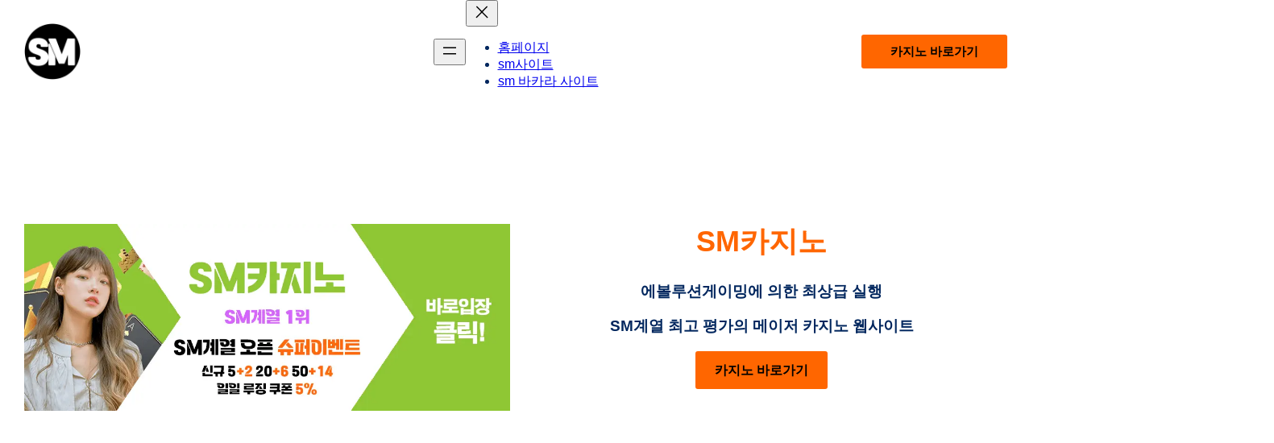

--- FILE ---
content_type: text/html; charset=UTF-8
request_url: https://u8send.com/
body_size: 18357
content:
<!DOCTYPE html>
<html lang="ko-KR"><head><meta http-equiv="Content-Type" content="text/html; charset=UTF-8">
	<meta name="viewport" content="width=device-width, initial-scale=1">
<title>sm사이트 | 바카라사이트 | 카지노사이트</title>
<meta name="keywords" content="sm사이트, sm 바카라 사이트">
<meta name="description" content="sm사이트 | 바카라사이트 | 카지노사이트. 다양한 혜택과 이벤트로 가득한 업계 최고의 자금력을 기반으로 고객분들께 신속한 입금 및 환전을 보장합니다..">
<meta name="robots" content="index, follow" /> 
<meta name="generator" content="EditPlus" /> 
<meta name="renderer" content="webkit" />
<link rel="canonical" href="https://u8send.com/"/>
<meta http-equiv="X-UA-Compatible" content="IE=10,chrome=1" />
<meta http-equiv="X-UA-Compatible" content="IE=edge" />
<script>
window._wpemojiSettings = {"baseUrl":"https:\/\/s.w.org\/images\/core\/emoji\/14.0.0\/72x72\/","ext":".png","svgUrl":"https:\/\/s.w.org\/images\/core\/emoji\/14.0.0\/svg\/","svgExt":".svg","source":{"concatemoji":"https:\/\/choregiens.com\/wp-includes\/js\/wp-emoji-release.min.js?ver=6.4.3"}};
/*! This file is auto-generated */
!function(i,n){var o,s,e;function c(e){try{var t={supportTests:e,timestamp:(new Date).valueOf()};sessionStorage.setItem(o,JSON.stringify(t))}catch(e){}}function p(e,t,n){e.clearRect(0,0,e.canvas.width,e.canvas.height),e.fillText(t,0,0);var t=new Uint32Array(e.getImageData(0,0,e.canvas.width,e.canvas.height).data),r=(e.clearRect(0,0,e.canvas.width,e.canvas.height),e.fillText(n,0,0),new Uint32Array(e.getImageData(0,0,e.canvas.width,e.canvas.height).data));return t.every(function(e,t){return e===r[t]})}function u(e,t,n){switch(t){case"flag":return n(e,"\ud83c\udff3\ufe0f\u200d\u26a7\ufe0f","\ud83c\udff3\ufe0f\u200b\u26a7\ufe0f")?!1:!n(e,"\ud83c\uddfa\ud83c\uddf3","\ud83c\uddfa\u200b\ud83c\uddf3")&&!n(e,"\ud83c\udff4\udb40\udc67\udb40\udc62\udb40\udc65\udb40\udc6e\udb40\udc67\udb40\udc7f","\ud83c\udff4\u200b\udb40\udc67\u200b\udb40\udc62\u200b\udb40\udc65\u200b\udb40\udc6e\u200b\udb40\udc67\u200b\udb40\udc7f");case"emoji":return!n(e,"\ud83e\udef1\ud83c\udffb\u200d\ud83e\udef2\ud83c\udfff","\ud83e\udef1\ud83c\udffb\u200b\ud83e\udef2\ud83c\udfff")}return!1}function f(e,t,n){var r="undefined"!=typeof WorkerGlobalScope&&self instanceof WorkerGlobalScope?new OffscreenCanvas(300,150):i.createElement("canvas"),a=r.getContext("2d",{willReadFrequently:!0}),o=(a.textBaseline="top",a.font="600 32px Arial",{});return e.forEach(function(e){o[e]=t(a,e,n)}),o}function t(e){var t=i.createElement("script");t.src=e,t.defer=!0,i.head.appendChild(t)}"undefined"!=typeof Promise&&(o="wpEmojiSettingsSupports",s=["flag","emoji"],n.supports={everything:!0,everythingExceptFlag:!0},e=new Promise(function(e){i.addEventListener("DOMContentLoaded",e,{once:!0})}),new Promise(function(t){var n=function(){try{var e=JSON.parse(sessionStorage.getItem(o));if("object"==typeof e&&"number"==typeof e.timestamp&&(new Date).valueOf()<e.timestamp+604800&&"object"==typeof e.supportTests)return e.supportTests}catch(e){}return null}();if(!n){if("undefined"!=typeof Worker&&"undefined"!=typeof OffscreenCanvas&&"undefined"!=typeof URL&&URL.createObjectURL&&"undefined"!=typeof Blob)try{var e="postMessage("+f.toString()+"("+[JSON.stringify(s),u.toString(),p.toString()].join(",")+"));",r=new Blob([e],{type:"text/javascript"}),a=new Worker(URL.createObjectURL(r),{name:"wpTestEmojiSupports"});return void(a.onmessage=function(e){c(n=e.data),a.terminate(),t(n)})}catch(e){}c(n=f(s,u,p))}t(n)}).then(function(e){for(var t in e)n.supports[t]=e[t],n.supports.everything=n.supports.everything&&n.supports[t],"flag"!==t&&(n.supports.everythingExceptFlag=n.supports.everythingExceptFlag&&n.supports[t]);n.supports.everythingExceptFlag=n.supports.everythingExceptFlag&&!n.supports.flag,n.DOMReady=!1,n.readyCallback=function(){n.DOMReady=!0}}).then(function(){return e}).then(function(){var e;n.supports.everything||(n.readyCallback(),(e=n.source||{}).concatemoji?t(e.concatemoji):e.wpemoji&&e.twemoji&&(t(e.twemoji),t(e.wpemoji)))}))}((window,document),window._wpemojiSettings);
</script>
<style id="wp-block-site-logo-inline-css">
.wp-block-site-logo{box-sizing:border-box;line-height:0}.wp-block-site-logo a{display:inline-block;line-height:0}.wp-block-site-logo.is-default-size img{height:auto;width:120px}.wp-block-site-logo img{height:auto;max-width:100%}.wp-block-site-logo a,.wp-block-site-logo img{border-radius:inherit}.wp-block-site-logo.aligncenter{margin-left:auto;margin-right:auto;text-align:center}.wp-block-site-logo.is-style-rounded{border-radius:9999px}
</style>
<style id="wp-block-group-inline-css">
.wp-block-group{box-sizing:border-box}
</style>
<style id="wp-block-group-theme-inline-css">
:where(.wp-block-group.has-background){padding:1.25em 2.375em}
</style>
<style id="wp-block-navigation-link-inline-css">
.wp-block-navigation .wp-block-navigation-item__label{overflow-wrap:break-word}.wp-block-navigation .wp-block-navigation-item__description{display:none}
</style>
<link rel="stylesheet" id="wp-block-navigation-css" href="/css/style.min.css" media="all">
<style id="wp-block-navigation-inline-css">
.wp-block-navigation{color: var(--wp--preset--color--vision-base);}
.wp-block-navigation a:where(:not(.wp-element-button)){color: var(--wp--preset--color--vision-base);font-weight: 600;text-decoration: none;}
.wp-block-navigation a:where(:not(.wp-element-button)):hover{color: var(--wp--preset--color--vision-hover);text-decoration: none;}
.wp-block-navigation a:where(:not(.wp-element-button)):focus{color: var(--wp--preset--color--vision-hover);text-decoration: none;}
.wp-block-navigation a:where(:not(.wp-element-button)):active{color: var(--wp--preset--color--vision-hover);text-decoration: none;}
</style>
<style id="wp-block-button-inline-css">
.wp-block-button__link{box-sizing:border-box;cursor:pointer;display:inline-block;text-align:center;word-break:break-word}.wp-block-button__link.aligncenter{text-align:center}.wp-block-button__link.alignright{text-align:right}:where(.wp-block-button__link){border-radius:9999px;box-shadow:none;padding:calc(.667em + 2px) calc(1.333em + 2px);text-decoration:none}.wp-block-button[style*=text-decoration] .wp-block-button__link{text-decoration:inherit}.wp-block-buttons>.wp-block-button.has-custom-width{max-width:none}.wp-block-buttons>.wp-block-button.has-custom-width .wp-block-button__link{width:100%}.wp-block-buttons>.wp-block-button.has-custom-font-size .wp-block-button__link{font-size:inherit}.wp-block-buttons>.wp-block-button.wp-block-button__width-25{width:calc(25% - var(--wp--style--block-gap, .5em)*.75)}.wp-block-buttons>.wp-block-button.wp-block-button__width-50{width:calc(50% - var(--wp--style--block-gap, .5em)*.5)}.wp-block-buttons>.wp-block-button.wp-block-button__width-75{width:calc(75% - var(--wp--style--block-gap, .5em)*.25)}.wp-block-buttons>.wp-block-button.wp-block-button__width-100{flex-basis:100%;width:100%}.wp-block-buttons.is-vertical>.wp-block-button.wp-block-button__width-25{width:25%}.wp-block-buttons.is-vertical>.wp-block-button.wp-block-button__width-50{width:50%}.wp-block-buttons.is-vertical>.wp-block-button.wp-block-button__width-75{width:75%}.wp-block-button.is-style-squared,.wp-block-button__link.wp-block-button.is-style-squared{border-radius:0}.wp-block-button.no-border-radius,.wp-block-button__link.no-border-radius{border-radius:0!important}.wp-block-button .wp-block-button__link.is-style-outline,.wp-block-button.is-style-outline>.wp-block-button__link{border:2px solid;padding:.667em 1.333em}.wp-block-button .wp-block-button__link.is-style-outline:not(.has-text-color),.wp-block-button.is-style-outline>.wp-block-button__link:not(.has-text-color){color:currentColor}.wp-block-button .wp-block-button__link.is-style-outline:not(.has-background),.wp-block-button.is-style-outline>.wp-block-button__link:not(.has-background){background-color:transparent;background-image:none}.wp-block-button .wp-block-button__link:where(.has-border-color){border-width:initial}.wp-block-button .wp-block-button__link:where([style*=border-top-color]){border-top-width:medium}.wp-block-button .wp-block-button__link:where([style*=border-right-color]){border-right-width:medium}.wp-block-button .wp-block-button__link:where([style*=border-bottom-color]){border-bottom-width:medium}.wp-block-button .wp-block-button__link:where([style*=border-left-color]){border-left-width:medium}.wp-block-button .wp-block-button__link:where([style*=border-style]){border-width:initial}.wp-block-button .wp-block-button__link:where([style*=border-top-style]){border-top-width:medium}.wp-block-button .wp-block-button__link:where([style*=border-right-style]){border-right-width:medium}.wp-block-button .wp-block-button__link:where([style*=border-bottom-style]){border-bottom-width:medium}.wp-block-button .wp-block-button__link:where([style*=border-left-style]){border-left-width:medium}
</style>
<style id="wp-block-buttons-inline-css">
.wp-block-buttons.is-vertical{flex-direction:column}.wp-block-buttons.is-vertical>.wp-block-button:last-child{margin-bottom:0}.wp-block-buttons>.wp-block-button{display:inline-block;margin:0}.wp-block-buttons.is-content-justification-left{justify-content:flex-start}.wp-block-buttons.is-content-justification-left.is-vertical{align-items:flex-start}.wp-block-buttons.is-content-justification-center{justify-content:center}.wp-block-buttons.is-content-justification-center.is-vertical{align-items:center}.wp-block-buttons.is-content-justification-right{justify-content:flex-end}.wp-block-buttons.is-content-justification-right.is-vertical{align-items:flex-end}.wp-block-buttons.is-content-justification-space-between{justify-content:space-between}.wp-block-buttons.aligncenter{text-align:center}.wp-block-buttons:not(.is-content-justification-space-between,.is-content-justification-right,.is-content-justification-left,.is-content-justification-center) .wp-block-button.aligncenter{margin-left:auto;margin-right:auto;width:100%}.wp-block-buttons[style*=text-decoration] .wp-block-button,.wp-block-buttons[style*=text-decoration] .wp-block-button__link{text-decoration:inherit}.wp-block-buttons.has-custom-font-size .wp-block-button__link{font-size:inherit}.wp-block-button.aligncenter{text-align:center}
</style>
<style id="wp-block-columns-inline-css">
.wp-block-columns{align-items:normal!important;box-sizing:border-box;display:flex;flex-wrap:wrap!important}@media (min-width:782px){.wp-block-columns{flex-wrap:nowrap!important}}.wp-block-columns.are-vertically-aligned-top{align-items:flex-start}.wp-block-columns.are-vertically-aligned-center{align-items:center}.wp-block-columns.are-vertically-aligned-bottom{align-items:flex-end}@media (max-width:781px){.wp-block-columns:not(.is-not-stacked-on-mobile)>.wp-block-column{flex-basis:100%!important}}@media (min-width:782px){.wp-block-columns:not(.is-not-stacked-on-mobile)>.wp-block-column{flex-basis:0;flex-grow:1}.wp-block-columns:not(.is-not-stacked-on-mobile)>.wp-block-column[style*=flex-basis]{flex-grow:0}}.wp-block-columns.is-not-stacked-on-mobile{flex-wrap:nowrap!important}.wp-block-columns.is-not-stacked-on-mobile>.wp-block-column{flex-basis:0;flex-grow:1}.wp-block-columns.is-not-stacked-on-mobile>.wp-block-column[style*=flex-basis]{flex-grow:0}:where(.wp-block-columns){margin-bottom:1.75em}:where(.wp-block-columns.has-background){padding:1.25em 2.375em}.wp-block-column{flex-grow:1;min-width:0;overflow-wrap:break-word;word-break:break-word}.wp-block-column.is-vertically-aligned-top{align-self:flex-start}.wp-block-column.is-vertically-aligned-center{align-self:center}.wp-block-column.is-vertically-aligned-bottom{align-self:flex-end}.wp-block-column.is-vertically-aligned-stretch{align-self:stretch}.wp-block-column.is-vertically-aligned-bottom,.wp-block-column.is-vertically-aligned-center,.wp-block-column.is-vertically-aligned-top{width:100%}
</style>
<style id="wp-block-spacer-inline-css">
.wp-block-spacer{clear:both}
</style>
<style id="wp-block-template-part-theme-inline-css">
.wp-block-template-part.has-background{margin-bottom:0;margin-top:0;padding:1.25em 2.375em}
</style>
<style id="wp-block-image-inline-css">
.wp-block-image img{box-sizing:border-box;height:auto;max-width:100%;vertical-align:bottom}.wp-block-image[style*=border-radius] img,.wp-block-image[style*=border-radius]>a{border-radius:inherit}.wp-block-image.has-custom-border img{box-sizing:border-box}.wp-block-image.aligncenter{text-align:center}.wp-block-image.alignfull img,.wp-block-image.alignwide img{height:auto;width:100%}.wp-block-image .aligncenter,.wp-block-image .alignleft,.wp-block-image .alignright,.wp-block-image.aligncenter,.wp-block-image.alignleft,.wp-block-image.alignright{display:table}.wp-block-image .aligncenter>figcaption,.wp-block-image .alignleft>figcaption,.wp-block-image .alignright>figcaption,.wp-block-image.aligncenter>figcaption,.wp-block-image.alignleft>figcaption,.wp-block-image.alignright>figcaption{caption-side:bottom;display:table-caption}.wp-block-image .alignleft{float:left;margin:.5em 1em .5em 0}.wp-block-image .alignright{float:right;margin:.5em 0 .5em 1em}.wp-block-image .aligncenter{margin-left:auto;margin-right:auto}.wp-block-image figcaption{margin-bottom:1em;margin-top:.5em}.wp-block-image .is-style-rounded img,.wp-block-image.is-style-circle-mask img,.wp-block-image.is-style-rounded img{border-radius:9999px}@supports ((-webkit-mask-image:none) or (mask-image:none)) or (-webkit-mask-image:none){.wp-block-image.is-style-circle-mask img{border-radius:0;-webkit-mask-image:url('data:image/svg+xml;utf8,<svg viewBox="0 0 100 100" xmlns="http://www.w3.org/2000/svg"><circle cx="50" cy="50" r="50"/></svg>');mask-image:url('data:image/svg+xml;utf8,<svg viewBox="0 0 100 100" xmlns="http://www.w3.org/2000/svg"><circle cx="50" cy="50" r="50"/></svg>');mask-mode:alpha;-webkit-mask-position:center;mask-position:center;-webkit-mask-repeat:no-repeat;mask-repeat:no-repeat;-webkit-mask-size:contain;mask-size:contain}}.wp-block-image :where(.has-border-color){border-style:solid}.wp-block-image :where([style*=border-top-color]){border-top-style:solid}.wp-block-image :where([style*=border-right-color]){border-right-style:solid}.wp-block-image :where([style*=border-bottom-color]){border-bottom-style:solid}.wp-block-image :where([style*=border-left-color]){border-left-style:solid}.wp-block-image :where([style*=border-width]){border-style:solid}.wp-block-image :where([style*=border-top-width]){border-top-style:solid}.wp-block-image :where([style*=border-right-width]){border-right-style:solid}.wp-block-image :where([style*=border-bottom-width]){border-bottom-style:solid}.wp-block-image :where([style*=border-left-width]){border-left-style:solid}.wp-block-image figure{margin:0}.wp-lightbox-container{display:flex;flex-direction:column;position:relative}.wp-lightbox-container img{cursor:zoom-in}.wp-lightbox-container img:hover+button{opacity:1}.wp-lightbox-container button{align-items:center;-webkit-backdrop-filter:blur(16px) saturate(180%);backdrop-filter:blur(16px) saturate(180%);background-color:rgba(90,90,90,.25);border:none;border-radius:4px;cursor:zoom-in;display:flex;height:20px;justify-content:center;opacity:0;padding:0;position:absolute;right:16px;text-align:center;top:16px;transition:opacity .2s ease;width:20px;z-index:100}.wp-lightbox-container button:focus-visible{outline:3px auto rgba(90,90,90,.25);outline:3px auto -webkit-focus-ring-color;outline-offset:3px}.wp-lightbox-container button:hover{cursor:pointer;opacity:1}.wp-lightbox-container button:focus{opacity:1}.wp-lightbox-container button:focus,.wp-lightbox-container button:hover,.wp-lightbox-container button:not(:hover):not(:active):not(.has-background){background-color:rgba(90,90,90,.25);border:none}.wp-lightbox-overlay{box-sizing:border-box;cursor:zoom-out;height:100vh;left:0;overflow:hidden;position:fixed;top:0;visibility:hidden;width:100vw;z-index:100000}.wp-lightbox-overlay .close-button{align-items:center;cursor:pointer;display:flex;justify-content:center;min-height:40px;min-width:40px;padding:0;position:absolute;right:calc(env(safe-area-inset-right) + 16px);top:calc(env(safe-area-inset-top) + 16px);z-index:5000000}.wp-lightbox-overlay .close-button:focus,.wp-lightbox-overlay .close-button:hover,.wp-lightbox-overlay .close-button:not(:hover):not(:active):not(.has-background){background:none;border:none}.wp-lightbox-overlay .lightbox-image-container{height:var(--wp--lightbox-container-height);left:50%;overflow:hidden;position:absolute;top:50%;transform:translate(-50%,-50%);transform-origin:top left;width:var(--wp--lightbox-container-width);z-index:9999999999}.wp-lightbox-overlay .wp-block-image{align-items:center;box-sizing:border-box;display:flex;height:100%;justify-content:center;margin:0;position:relative;transform-origin:0 0;width:100%;z-index:3000000}.wp-lightbox-overlay .wp-block-image img{height:var(--wp--lightbox-image-height);min-height:var(--wp--lightbox-image-height);min-width:var(--wp--lightbox-image-width);width:var(--wp--lightbox-image-width)}.wp-lightbox-overlay .wp-block-image figcaption{display:none}.wp-lightbox-overlay button{background:none;border:none}.wp-lightbox-overlay .scrim{background-color:#fff;height:100%;opacity:.9;position:absolute;width:100%;z-index:2000000}.wp-lightbox-overlay.active{animation:turn-on-visibility .25s both;visibility:visible}.wp-lightbox-overlay.active img{animation:turn-on-visibility .35s both}.wp-lightbox-overlay.hideanimationenabled:not(.active){animation:turn-off-visibility .35s both}.wp-lightbox-overlay.hideanimationenabled:not(.active) img{animation:turn-off-visibility .25s both}@media (prefers-reduced-motion:no-preference){.wp-lightbox-overlay.zoom.active{animation:none;opacity:1;visibility:visible}.wp-lightbox-overlay.zoom.active .lightbox-image-container{animation:lightbox-zoom-in .4s}.wp-lightbox-overlay.zoom.active .lightbox-image-container img{animation:none}.wp-lightbox-overlay.zoom.active .scrim{animation:turn-on-visibility .4s forwards}.wp-lightbox-overlay.zoom.hideanimationenabled:not(.active){animation:none}.wp-lightbox-overlay.zoom.hideanimationenabled:not(.active) .lightbox-image-container{animation:lightbox-zoom-out .4s}.wp-lightbox-overlay.zoom.hideanimationenabled:not(.active) .lightbox-image-container img{animation:none}.wp-lightbox-overlay.zoom.hideanimationenabled:not(.active) .scrim{animation:turn-off-visibility .4s forwards}}@keyframes turn-on-visibility{0%{opacity:0}to{opacity:1}}@keyframes turn-off-visibility{0%{opacity:1;visibility:visible}99%{opacity:0;visibility:visible}to{opacity:0;visibility:hidden}}@keyframes lightbox-zoom-in{0%{transform:translate(calc(-50vw + var(--wp--lightbox-initial-left-position)),calc(-50vh + var(--wp--lightbox-initial-top-position))) scale(var(--wp--lightbox-scale))}to{transform:translate(-50%,-50%) scale(1)}}@keyframes lightbox-zoom-out{0%{transform:translate(-50%,-50%) scale(1);visibility:visible}99%{visibility:visible}to{transform:translate(calc(-50vw + var(--wp--lightbox-initial-left-position)),calc(-50vh + var(--wp--lightbox-initial-top-position))) scale(var(--wp--lightbox-scale));visibility:hidden}}
</style>
<style id="wp-block-image-theme-inline-css">
.wp-block-image figcaption{color:#555;font-size:13px;text-align:center}.is-dark-theme .wp-block-image figcaption{color:hsla(0,0%,100%,.65)}.wp-block-image{margin:0 0 1em}
</style>
<style id="wp-block-heading-inline-css">
h1.has-background,h2.has-background,h3.has-background,h4.has-background,h5.has-background,h6.has-background{padding:1.25em 2.375em}h1.has-text-align-left[style*=writing-mode]:where([style*=vertical-lr]),h1.has-text-align-right[style*=writing-mode]:where([style*=vertical-rl]),h2.has-text-align-left[style*=writing-mode]:where([style*=vertical-lr]),h2.has-text-align-right[style*=writing-mode]:where([style*=vertical-rl]),h3.has-text-align-left[style*=writing-mode]:where([style*=vertical-lr]),h3.has-text-align-right[style*=writing-mode]:where([style*=vertical-rl]),h4.has-text-align-left[style*=writing-mode]:where([style*=vertical-lr]),h4.has-text-align-right[style*=writing-mode]:where([style*=vertical-rl]),h5.has-text-align-left[style*=writing-mode]:where([style*=vertical-lr]),h5.has-text-align-right[style*=writing-mode]:where([style*=vertical-rl]),h6.has-text-align-left[style*=writing-mode]:where([style*=vertical-lr]),h6.has-text-align-right[style*=writing-mode]:where([style*=vertical-rl]){rotate:180deg}
</style>
<style id="wp-block-paragraph-inline-css">
.is-small-text{font-size:.875em}.is-regular-text{font-size:1em}.is-large-text{font-size:2.25em}.is-larger-text{font-size:3em}.has-drop-cap:not(:focus):first-letter{float:left;font-size:8.4em;font-style:normal;font-weight:100;line-height:.68;margin:.05em .1em 0 0;text-transform:uppercase}body.rtl .has-drop-cap:not(:focus):first-letter{float:none;margin-left:.1em}p.has-drop-cap.has-background{overflow:hidden}p.has-background{padding:1.25em 2.375em}:where(p.has-text-color:not(.has-link-color)) a{color:inherit}p.has-text-align-left[style*="writing-mode:vertical-lr"],p.has-text-align-right[style*="writing-mode:vertical-rl"]{rotate:180deg}
p{font-size: var(--wp--preset--font-size--normal);}
</style>
<link rel="stylesheet" id="wp-block-cover-css" href="/css/style.min(1).css" media="all">
<style id="wp-block-details-inline-css">
.wp-block-details{box-sizing:border-box;overflow:hidden}.wp-block-details summary{cursor:pointer}
</style>
<style id="wp-block-site-title-inline-css">
.wp-block-site-title a{color:inherit}
</style>
<style id="wp-emoji-styles-inline-css">

	img.wp-smiley, img.emoji {
		display: inline !important;
		border: none !important;
		box-shadow: none !important;
		height: 1em !important;
		width: 1em !important;
		margin: 0 0.07em !important;
		vertical-align: -0.1em !important;
		background: none !important;
		padding: 0 !important;
	}
</style>
<style id="wp-block-library-inline-css">
:root{--wp-admin-theme-color:#007cba;--wp-admin-theme-color--rgb:0,124,186;--wp-admin-theme-color-darker-10:#006ba1;--wp-admin-theme-color-darker-10--rgb:0,107,161;--wp-admin-theme-color-darker-20:#005a87;--wp-admin-theme-color-darker-20--rgb:0,90,135;--wp-admin-border-width-focus:2px;--wp-block-synced-color:#7a00df;--wp-block-synced-color--rgb:122,0,223}@media (min-resolution:192dpi){:root{--wp-admin-border-width-focus:1.5px}}.wp-element-button{cursor:pointer}:root{--wp--preset--font-size--normal:16px;--wp--preset--font-size--huge:42px}:root .has-very-light-gray-background-color{background-color:#eee}:root .has-very-dark-gray-background-color{background-color:#313131}:root .has-very-light-gray-color{color:#eee}:root .has-very-dark-gray-color{color:#313131}:root .has-vivid-green-cyan-to-vivid-cyan-blue-gradient-background{background:linear-gradient(135deg,#00d084,#0693e3)}:root .has-purple-crush-gradient-background{background:linear-gradient(135deg,#34e2e4,#4721fb 50%,#ab1dfe)}:root .has-hazy-dawn-gradient-background{background:linear-gradient(135deg,#faaca8,#dad0ec)}:root .has-subdued-olive-gradient-background{background:linear-gradient(135deg,#fafae1,#67a671)}:root .has-atomic-cream-gradient-background{background:linear-gradient(135deg,#fdd79a,#004a59)}:root .has-nightshade-gradient-background{background:linear-gradient(135deg,#330968,#31cdcf)}:root .has-midnight-gradient-background{background:linear-gradient(135deg,#020381,#2874fc)}.has-regular-font-size{font-size:1em}.has-larger-font-size{font-size:2.625em}.has-normal-font-size{font-size:var(--wp--preset--font-size--normal)}.has-huge-font-size{font-size:var(--wp--preset--font-size--huge)}.has-text-align-center{text-align:center}.has-text-align-left{text-align:left}.has-text-align-right{text-align:right}#end-resizable-editor-section{display:none}.aligncenter{clear:both}.items-justified-left{justify-content:flex-start}.items-justified-center{justify-content:center}.items-justified-right{justify-content:flex-end}.items-justified-space-between{justify-content:space-between}.screen-reader-text{clip:rect(1px,1px,1px,1px);word-wrap:normal!important;border:0;-webkit-clip-path:inset(50%);clip-path:inset(50%);height:1px;margin:-1px;overflow:hidden;padding:0;position:absolute;width:1px}.screen-reader-text:focus{clip:auto!important;background-color:#ddd;-webkit-clip-path:none;clip-path:none;color:#444;display:block;font-size:1em;height:auto;left:5px;line-height:normal;padding:15px 23px 14px;text-decoration:none;top:5px;width:auto;z-index:100000}html :where(.has-border-color){border-style:solid}html :where([style*=border-top-color]){border-top-style:solid}html :where([style*=border-right-color]){border-right-style:solid}html :where([style*=border-bottom-color]){border-bottom-style:solid}html :where([style*=border-left-color]){border-left-style:solid}html :where([style*=border-width]){border-style:solid}html :where([style*=border-top-width]){border-top-style:solid}html :where([style*=border-right-width]){border-right-style:solid}html :where([style*=border-bottom-width]){border-bottom-style:solid}html :where([style*=border-left-width]){border-left-style:solid}html :where(img[class*=wp-image-]){height:auto;max-width:100%}:where(figure){margin:0 0 1em}html :where(.is-position-sticky){--wp-admin--admin-bar--position-offset:var(--wp-admin--admin-bar--height,0px)}@media screen and (max-width:600px){html :where(.is-position-sticky){--wp-admin--admin-bar--position-offset:0px}}
</style>
<link rel="stylesheet" id="font-awesome-css" href="/css/all.css" media="all">
<style id="global-styles-inline-css">
body{--wp--preset--color--black: #000000;--wp--preset--color--cyan-bluish-gray: #abb8c3;--wp--preset--color--white: #ffffff;--wp--preset--color--pale-pink: #f78da7;--wp--preset--color--vivid-red: #cf2e2e;--wp--preset--color--luminous-vivid-orange: #ff6900;--wp--preset--color--luminous-vivid-amber: #fcb900;--wp--preset--color--light-green-cyan: #7bdcb5;--wp--preset--color--vivid-green-cyan: #00d084;--wp--preset--color--pale-cyan-blue: #8ed1fc;--wp--preset--color--vivid-cyan-blue: #0693e3;--wp--preset--color--vivid-purple: #9b51e0;--wp--preset--color--vision-base: #00265E;--wp--preset--color--vision-hover: #FF6600;--wp--preset--gradient--vivid-cyan-blue-to-vivid-purple: linear-gradient(135deg,rgba(6,147,227,1) 0%,rgb(155,81,224) 100%);--wp--preset--gradient--light-green-cyan-to-vivid-green-cyan: linear-gradient(135deg,rgb(122,220,180) 0%,rgb(0,208,130) 100%);--wp--preset--gradient--luminous-vivid-amber-to-luminous-vivid-orange: linear-gradient(135deg,rgba(252,185,0,1) 0%,rgba(255,105,0,1) 100%);--wp--preset--gradient--luminous-vivid-orange-to-vivid-red: linear-gradient(135deg,rgba(255,105,0,1) 0%,rgb(207,46,46) 100%);--wp--preset--gradient--very-light-gray-to-cyan-bluish-gray: linear-gradient(135deg,rgb(238,238,238) 0%,rgb(169,184,195) 100%);--wp--preset--gradient--cool-to-warm-spectrum: linear-gradient(135deg,rgb(74,234,220) 0%,rgb(151,120,209) 20%,rgb(207,42,186) 40%,rgb(238,44,130) 60%,rgb(251,105,98) 80%,rgb(254,248,76) 100%);--wp--preset--gradient--blush-light-purple: linear-gradient(135deg,rgb(255,206,236) 0%,rgb(152,150,240) 100%);--wp--preset--gradient--blush-bordeaux: linear-gradient(135deg,rgb(254,205,165) 0%,rgb(254,45,45) 50%,rgb(107,0,62) 100%);--wp--preset--gradient--luminous-dusk: linear-gradient(135deg,rgb(255,203,112) 0%,rgb(199,81,192) 50%,rgb(65,88,208) 100%);--wp--preset--gradient--pale-ocean: linear-gradient(135deg,rgb(255,245,203) 0%,rgb(182,227,212) 50%,rgb(51,167,181) 100%);--wp--preset--gradient--electric-grass: linear-gradient(135deg,rgb(202,248,128) 0%,rgb(113,206,126) 100%);--wp--preset--gradient--midnight: linear-gradient(135deg,rgb(2,3,129) 0%,rgb(40,116,252) 100%);--wp--preset--font-size--small: 13px;--wp--preset--font-size--medium: clamp(16.834px, 1.052rem + ((1vw - 3.2px) * 0.716), 26px);--wp--preset--font-size--large: clamp(22.544px, 1.409rem + ((1vw - 3.2px) * 1.129), 37px);--wp--preset--font-size--x-large: clamp(35.641px, 2.228rem + ((1vw - 3.2px) * 2.294), 65px);--wp--preset--font-size--very-small: clamp(14px, 0.875rem + ((1vw - 3.2px) * 0.156), 16px);--wp--preset--font-size--normal: clamp(14px, 0.875rem + ((1vw - 3.2px) * 0.234), 17px);--wp--preset--font-size--semi-medium: clamp(14.642px, 0.915rem + ((1vw - 3.2px) * 0.575), 22px);--wp--preset--font-family--system: -apple-system,BlinkMacSystemFont,"Segoe UI",Roboto,Oxygen-Sans,Ubuntu,Cantarell,"Helvetica Neue",sans-serif;--wp--preset--font-family--nunito: "Nunito Sans", sans-serif;--wp--preset--spacing--20: 0.44rem;--wp--preset--spacing--30: 0.67rem;--wp--preset--spacing--40: 1rem;--wp--preset--spacing--50: 1.5rem;--wp--preset--spacing--60: 2.25rem;--wp--preset--spacing--70: 3.38rem;--wp--preset--spacing--80: 5.06rem;--wp--preset--shadow--natural: 6px 6px 9px rgba(0, 0, 0, 0.2);--wp--preset--shadow--deep: 12px 12px 50px rgba(0, 0, 0, 0.4);--wp--preset--shadow--sharp: 6px 6px 0px rgba(0, 0, 0, 0.2);--wp--preset--shadow--outlined: 6px 6px 0px -3px rgba(255, 255, 255, 1), 6px 6px rgba(0, 0, 0, 1);--wp--preset--shadow--crisp: 6px 6px 0px rgba(0, 0, 0, 1);}body { margin: 0;--wp--style--global--content-size: 1240px;--wp--style--global--wide-size: 1240px; }.wp-site-blocks > .alignleft { float: left; margin-right: 2em; }.wp-site-blocks > .alignright { float: right; margin-left: 2em; }.wp-site-blocks > .aligncenter { justify-content: center; margin-left: auto; margin-right: auto; }:where(.wp-site-blocks) > * { margin-block-start: 24px; margin-block-end: 0; }:where(.wp-site-blocks) > :first-child:first-child { margin-block-start: 0; }:where(.wp-site-blocks) > :last-child:last-child { margin-block-end: 0; }body { --wp--style--block-gap: 24px; }:where(body .is-layout-flow)  > :first-child:first-child{margin-block-start: 0;}:where(body .is-layout-flow)  > :last-child:last-child{margin-block-end: 0;}:where(body .is-layout-flow)  > *{margin-block-start: 24px;margin-block-end: 0;}:where(body .is-layout-constrained)  > :first-child:first-child{margin-block-start: 0;}:where(body .is-layout-constrained)  > :last-child:last-child{margin-block-end: 0;}:where(body .is-layout-constrained)  > *{margin-block-start: 24px;margin-block-end: 0;}:where(body .is-layout-flex) {gap: 24px;}:where(body .is-layout-grid) {gap: 24px;}body .is-layout-flow > .alignleft{float: left;margin-inline-start: 0;margin-inline-end: 2em;}body .is-layout-flow > .alignright{float: right;margin-inline-start: 2em;margin-inline-end: 0;}body .is-layout-flow > .aligncenter{margin-left: auto !important;margin-right: auto !important;}body .is-layout-constrained > .alignleft{float: left;margin-inline-start: 0;margin-inline-end: 2em;}body .is-layout-constrained > .alignright{float: right;margin-inline-start: 2em;margin-inline-end: 0;}body .is-layout-constrained > .aligncenter{margin-left: auto !important;margin-right: auto !important;}body .is-layout-constrained > :where(:not(.alignleft):not(.alignright):not(.alignfull)){max-width: var(--wp--style--global--content-size);margin-left: auto !important;margin-right: auto !important;}body .is-layout-constrained > .alignwide{max-width: var(--wp--style--global--wide-size);}body .is-layout-flex{display: flex;}body .is-layout-flex{flex-wrap: wrap;align-items: center;}body .is-layout-flex > *{margin: 0;}body .is-layout-grid{display: grid;}body .is-layout-grid > *{margin: 0;}body{background-color: #ffffff;font-family: var(--wp--preset--font-family--nunito);padding-top: 0px;padding-right: 0px;padding-bottom: 0px;padding-left: 0px;}a:where(:not(.wp-element-button)){color: var(--wp--preset--color-vision--base);text-decoration: none;}a:where(:not(.wp-element-button)):hover{color: var(--wp--preset--color--vision-hover);text-decoration: none;}a:where(:not(.wp-element-button)):focus{color: var(--wp--preset--color--vision-hover);text-decoration: none;}a:where(:not(.wp-element-button)):active{color: var(--wp--preset--color--vision-hover);text-decoration: none;}h1{color: var(--wp--preset--color--vision-base);font-size: var(--wp--preset--font-size--x-large);}h2{color: var(--wp--preset--color--vision-base);font-size: clamp(27.75px, 1.734rem + ((1vw - 7.68px) * 1.112), 37px);}h3{font-size: var(--wp--preset--font-size--medium);}h4{color: var(--wp--preset--color--vision-base);font-size: var(--wp--preset--font-size--semi-medium);}h5{color: var(--wp--preset--color--vision-hover);font-size: var(--wp--preset--font-size--normal);font-weight: 600;}h6{font-size: var(--wp--preset--font-size--very-small);}.wp-element-button, .wp-block-button__link{background-color: var(--wp--preset--color--vision-hover);border-radius: 3px;border-width: 0;color: #fff;font-family: inherit;font-size: var(--wp--preset--font-size--normal);line-height: inherit;padding: calc(0.667em + 2px) calc(1.333em + 2px);text-decoration: none;}.wp-element-button:visited, .wp-block-button__link:visited{color: var(--wp--preset--color--white);}.wp-element-button:hover, .wp-block-button__link:hover{background-color: var(--wp--preset--color--vision-base);}.wp-element-button:focus, .wp-block-button__link:focus{background-color: var(--wp--preset--color--vision-base);}.wp-element-button:active, .wp-block-button__link:active{background-color: var(--wp--preset--color--vision-base);}.has-black-color{color: var(--wp--preset--color--black) !important;}.has-cyan-bluish-gray-color{color: var(--wp--preset--color--cyan-bluish-gray) !important;}.has-white-color{color: var(--wp--preset--color--white) !important;}.has-pale-pink-color{color: var(--wp--preset--color--pale-pink) !important;}.has-vivid-red-color{color: var(--wp--preset--color--vivid-red) !important;}.has-luminous-vivid-orange-color{color: var(--wp--preset--color--luminous-vivid-orange) !important;}.has-luminous-vivid-amber-color{color: var(--wp--preset--color--luminous-vivid-amber) !important;}.has-light-green-cyan-color{color: var(--wp--preset--color--light-green-cyan) !important;}.has-vivid-green-cyan-color{color: var(--wp--preset--color--vivid-green-cyan) !important;}.has-pale-cyan-blue-color{color: var(--wp--preset--color--pale-cyan-blue) !important;}.has-vivid-cyan-blue-color{color: var(--wp--preset--color--vivid-cyan-blue) !important;}.has-vivid-purple-color{color: var(--wp--preset--color--vivid-purple) !important;}.has-vision-base-color{color: var(--wp--preset--color--vision-base) !important;}.has-vision-hover-color{color: var(--wp--preset--color--vision-hover) !important;}.has-black-background-color{background-color: var(--wp--preset--color--black) !important;}.has-cyan-bluish-gray-background-color{background-color: var(--wp--preset--color--cyan-bluish-gray) !important;}.has-white-background-color{background-color: var(--wp--preset--color--white) !important;}.has-pale-pink-background-color{background-color: var(--wp--preset--color--pale-pink) !important;}.has-vivid-red-background-color{background-color: var(--wp--preset--color--vivid-red) !important;}.has-luminous-vivid-orange-background-color{background-color: var(--wp--preset--color--luminous-vivid-orange) !important;}.has-luminous-vivid-amber-background-color{background-color: var(--wp--preset--color--luminous-vivid-amber) !important;}.has-light-green-cyan-background-color{background-color: var(--wp--preset--color--light-green-cyan) !important;}.has-vivid-green-cyan-background-color{background-color: var(--wp--preset--color--vivid-green-cyan) !important;}.has-pale-cyan-blue-background-color{background-color: var(--wp--preset--color--pale-cyan-blue) !important;}.has-vivid-cyan-blue-background-color{background-color: var(--wp--preset--color--vivid-cyan-blue) !important;}.has-vivid-purple-background-color{background-color: var(--wp--preset--color--vivid-purple) !important;}.has-vision-base-background-color{background-color: var(--wp--preset--color--vision-base) !important;}.has-vision-hover-background-color{background-color: var(--wp--preset--color--vision-hover) !important;}.has-black-border-color{border-color: var(--wp--preset--color--black) !important;}.has-cyan-bluish-gray-border-color{border-color: var(--wp--preset--color--cyan-bluish-gray) !important;}.has-white-border-color{border-color: var(--wp--preset--color--white) !important;}.has-pale-pink-border-color{border-color: var(--wp--preset--color--pale-pink) !important;}.has-vivid-red-border-color{border-color: var(--wp--preset--color--vivid-red) !important;}.has-luminous-vivid-orange-border-color{border-color: var(--wp--preset--color--luminous-vivid-orange) !important;}.has-luminous-vivid-amber-border-color{border-color: var(--wp--preset--color--luminous-vivid-amber) !important;}.has-light-green-cyan-border-color{border-color: var(--wp--preset--color--light-green-cyan) !important;}.has-vivid-green-cyan-border-color{border-color: var(--wp--preset--color--vivid-green-cyan) !important;}.has-pale-cyan-blue-border-color{border-color: var(--wp--preset--color--pale-cyan-blue) !important;}.has-vivid-cyan-blue-border-color{border-color: var(--wp--preset--color--vivid-cyan-blue) !important;}.has-vivid-purple-border-color{border-color: var(--wp--preset--color--vivid-purple) !important;}.has-vision-base-border-color{border-color: var(--wp--preset--color--vision-base) !important;}.has-vision-hover-border-color{border-color: var(--wp--preset--color--vision-hover) !important;}.has-vivid-cyan-blue-to-vivid-purple-gradient-background{background: var(--wp--preset--gradient--vivid-cyan-blue-to-vivid-purple) !important;}.has-light-green-cyan-to-vivid-green-cyan-gradient-background{background: var(--wp--preset--gradient--light-green-cyan-to-vivid-green-cyan) !important;}.has-luminous-vivid-amber-to-luminous-vivid-orange-gradient-background{background: var(--wp--preset--gradient--luminous-vivid-amber-to-luminous-vivid-orange) !important;}.has-luminous-vivid-orange-to-vivid-red-gradient-background{background: var(--wp--preset--gradient--luminous-vivid-orange-to-vivid-red) !important;}.has-very-light-gray-to-cyan-bluish-gray-gradient-background{background: var(--wp--preset--gradient--very-light-gray-to-cyan-bluish-gray) !important;}.has-cool-to-warm-spectrum-gradient-background{background: var(--wp--preset--gradient--cool-to-warm-spectrum) !important;}.has-blush-light-purple-gradient-background{background: var(--wp--preset--gradient--blush-light-purple) !important;}.has-blush-bordeaux-gradient-background{background: var(--wp--preset--gradient--blush-bordeaux) !important;}.has-luminous-dusk-gradient-background{background: var(--wp--preset--gradient--luminous-dusk) !important;}.has-pale-ocean-gradient-background{background: var(--wp--preset--gradient--pale-ocean) !important;}.has-electric-grass-gradient-background{background: var(--wp--preset--gradient--electric-grass) !important;}.has-midnight-gradient-background{background: var(--wp--preset--gradient--midnight) !important;}.has-small-font-size{font-size: var(--wp--preset--font-size--small) !important;}.has-medium-font-size{font-size: var(--wp--preset--font-size--medium) !important;}.has-large-font-size{font-size: var(--wp--preset--font-size--large) !important;}.has-x-large-font-size{font-size: var(--wp--preset--font-size--x-large) !important;}.has-very-small-font-size{font-size: var(--wp--preset--font-size--very-small) !important;}.has-normal-font-size{font-size: var(--wp--preset--font-size--normal) !important;}.has-semi-medium-font-size{font-size: var(--wp--preset--font-size--semi-medium) !important;}.has-system-font-family{font-family: var(--wp--preset--font-family--system) !important;}.has-nunito-font-family{font-family: var(--wp--preset--font-family--nunito) !important;}
</style>
<style id="core-block-supports-inline-css">
.wp-container-core-group-layout-1.wp-container-core-group-layout-1{flex-wrap:nowrap;}.wp-container-core-navigation-layout-1.wp-container-core-navigation-layout-1{justify-content:center;}.wp-container-core-group-layout-2.wp-container-core-group-layout-2{flex-wrap:nowrap;justify-content:center;}.wp-container-core-buttons-layout-1.wp-container-core-buttons-layout-1{justify-content:flex-end;}.wp-container-core-columns-layout-1.wp-container-core-columns-layout-1{flex-wrap:nowrap;}.wp-elements-51af8cc39aa53a6897c3e9bcaa91ef87 a{color:var(--wp--preset--color--vision-hover);}.wp-elements-908b2c3e48a3188fcf37731670ccae04 a{color:var(--wp--preset--color--vision-base);}.wp-elements-ac3d1a9a056373a020006d7354f6a466 a{color:var(--wp--preset--color--vision-base);}.wp-container-core-buttons-layout-2.wp-container-core-buttons-layout-2{justify-content:center;}.wp-container-core-columns-layout-2.wp-container-core-columns-layout-2{flex-wrap:nowrap;}.wp-container-core-group-layout-5.wp-container-core-group-layout-5 > *{margin-block-start:0;margin-block-end:0;}.wp-container-core-group-layout-5.wp-container-core-group-layout-5.wp-container-core-group-layout-5.wp-container-core-group-layout-5 > * + *{margin-block-start:0px;margin-block-end:0;}.wp-container-core-group-layout-6.wp-container-core-group-layout-6 > *{margin-block-start:0;margin-block-end:0;}.wp-container-core-group-layout-6.wp-container-core-group-layout-6.wp-container-core-group-layout-6.wp-container-core-group-layout-6 > * + *{margin-block-start:0px;margin-block-end:0;}.wp-container-core-buttons-layout-3.wp-container-core-buttons-layout-3{justify-content:center;}.wp-container-core-columns-layout-3.wp-container-core-columns-layout-3{flex-wrap:nowrap;}.wp-container-core-columns-layout-4.wp-container-core-columns-layout-4{flex-wrap:nowrap;}.wp-elements-33c32a96af6e248a31b39f619cb4f026 a{color:var(--wp--preset--color--vivid-purple);}.wp-elements-bc2230114b4b9178b12993a7c6b7561b a{color:var(--wp--preset--color--luminous-vivid-orange);}.wp-elements-c528b95ae6137d9922ec7724d15d4c09 a{color:var(--wp--preset--color--vivid-purple);}.wp-elements-ec619c0912e54820a9ef7cd5af473dc5 a{color:var(--wp--preset--color--vivid-green-cyan);}.wp-elements-1e9e969a765b219b663bd273ca170980 a{color:var(--wp--preset--color--vivid-purple);}.wp-elements-1c7fa07581a35b9500135dbbb502e5d3 a{color:var(--wp--preset--color--pale-pink);}.wp-elements-16bdf7cff140db3bf6e26b033122e27d a{color:var(--wp--preset--color--vivid-purple);}.wp-container-core-columns-layout-5.wp-container-core-columns-layout-5{flex-wrap:nowrap;}.wp-elements-84811dff8d6a2a60160299ad5ca2f5c2 a{color:var(--wp--preset--color--luminous-vivid-amber);}.wp-elements-28ff4e0b93df083e9e58850f7b75611a a{color:var(--wp--preset--color--vivid-purple);}.wp-container-core-columns-layout-6.wp-container-core-columns-layout-6{flex-wrap:nowrap;}.wp-elements-6622cacf0ac0d9e2004306b0962ea7ea a{color:var(--wp--preset--color--vivid-purple);}.wp-elements-ee38432a4d7f8de29ef6adc146ba3f3a a{color:var(--wp--preset--color--vivid-cyan-blue);}.wp-container-core-columns-layout-7.wp-container-core-columns-layout-7{flex-wrap:nowrap;}.wp-container-core-columns-layout-8.wp-container-core-columns-layout-8{flex-wrap:nowrap;}.wp-container-core-columns-layout-9.wp-container-core-columns-layout-9{flex-wrap:nowrap;}.wp-container-core-columns-layout-10.wp-container-core-columns-layout-10{flex-wrap:nowrap;}.wp-elements-9aca543e280e193c68fa221b24d8aff0 a{color:var(--wp--preset--color--vivid-cyan-blue);}.wp-elements-dec4915180ad8537a49c958034f9a135 a{color:var(--wp--preset--color--vivid-cyan-blue);}.wp-container-core-columns-layout-11.wp-container-core-columns-layout-11{flex-wrap:nowrap;}.wp-container-core-group-layout-9.wp-container-core-group-layout-9 > :where(:not(.alignleft):not(.alignright):not(.alignfull)){max-width:1300px;margin-left:auto !important;margin-right:auto !important;}.wp-container-core-group-layout-9.wp-container-core-group-layout-9 > .alignwide{max-width:1300px;}.wp-container-core-group-layout-9.wp-container-core-group-layout-9 .alignfull{max-width:none;}.wp-container-core-group-layout-12.wp-container-core-group-layout-12 > *{margin-block-start:0;margin-block-end:0;}.wp-container-core-group-layout-12.wp-container-core-group-layout-12.wp-container-core-group-layout-12.wp-container-core-group-layout-12 > * + *{margin-block-start:0;margin-block-end:0;}.wp-container-core-columns-layout-12.wp-container-core-columns-layout-12{flex-wrap:nowrap;}
</style>
<style id="wp-block-template-skip-link-inline-css">

		.skip-link.screen-reader-text {
			border: 0;
			clip: rect(1px,1px,1px,1px);
			clip-path: inset(50%);
			height: 1px;
			margin: -1px;
			overflow: hidden;
			padding: 0;
			position: absolute !important;
			width: 1px;
			word-wrap: normal !important;
		}

		.skip-link.screen-reader-text:focus {
			background-color: #eee;
			clip: auto !important;
			clip-path: none;
			color: #444;
			display: block;
			font-size: 1em;
			height: auto;
			left: 5px;
			line-height: normal;
			padding: 15px 23px 14px;
			text-decoration: none;
			top: 5px;
			width: auto;
			z-index: 100000;
		}
</style>
<link rel="stylesheet" id="vision-fse-style-css" href="/css/style.css" media="all">
<script src="/css/interactivity.min.js" id="wp-interactivity-js" defer="" data-wp-strategy="defer"></script>
<script src="/css/view.min.js" id="wp-block-navigation-view-js" defer="" data-wp-strategy="defer"></script>
<script src="/css/jquery.min.js" id="jquery-core-js"></script>
<meta name="generator" content="WordPress 6.4.3">
<style id="wp-fonts-local">
@font-face{font-family:"Nunito Sans";font-style:normal;font-weight:400;font-display:fallback;src:url('/css/NunitoSans-Regular.ttf') format('truetype');font-stretch:normal;}
@font-face{font-family:"Nunito Sans";font-style:normal;font-weight:700;font-display:fallback;src:url('/css/NunitoSans-Bold.ttf') format('truetype');font-stretch:normal;}
@font-face{font-family:"Nunito Sans";font-style:normal;font-weight:600;font-display:fallback;src:url('/css/NunitoSans-SemiBold.ttf') format('truetype');font-stretch:normal;}
</style>
<link rel="icon" href="/images/SM%EC%B9%B4%EC%A7%80%EB%85%B8-logo-150x150.png" sizes="32x32">
<link rel="icon" href="/images/SM카지노-logo.webp" sizes="192x192">
<link rel="apple-touch-icon" href="/images/SM카지노-logo.webp">
<meta name="msapplication-TileImage" content="https://u8send.com/images/SM카지노-logo.webp">
</head>

<body class="home blog wp-custom-logo wp-embed-responsive">

<a class="skip-link screen-reader-text" href="/">콘텐츠로 바로가기</a><div class="wp-site-blocks"><header class="wp-block-template-part">
<div class="wp-block-group is-layout-flow wp-block-group-is-layout-flow" style="margin-top:0;margin-bottom:0;padding-top:0;padding-right:0;padding-bottom:0;padding-left:0">
<div class="wp-block-group is-layout-constrained wp-block-group-is-layout-constrained" style="margin-top:0;padding-right:30px;padding-left:30px">
<div class="wp-block-columns are-vertically-aligned-center is-not-stacked-on-mobile header--below is-layout-flex wp-container-core-columns-layout-1 wp-block-columns-is-layout-flex">
<div class="wp-block-column is-vertically-aligned-center header--logo is-layout-flow wp-block-column-is-layout-flow" style="flex-basis:20%">
<div class="wp-block-group is-nowrap is-layout-flex wp-container-core-group-layout-1 wp-block-group-is-layout-flex"><div style="padding-top:0;padding-right:0;padding-bottom:0;padding-left:0;" class="wp-block-site-logo"><a href="/" class="custom-logo-link" rel="home" aria-current="page"><img width="70" height="70" src="/images/SM카지노-logo.webp" class="custom-logo" alt="sm사이트 | 바카라사이트 | 카지노사이트" decoding="async" srcset="/images/SM카지노-logo.webp 300w, /images/SM카지노-logo-150x150.webp 150w" sizes="(max-width: 70px) 100vw, 70px"></a></div></div>
</div>



<div class="wp-block-column is-vertically-aligned-center header--below--middle is-layout-flow wp-block-column-is-layout-flow" style="padding-top:0;padding-right:0;padding-bottom:0;padding-left:0;flex-basis:60%">
<div class="wp-block-group is-content-justification-center is-nowrap is-layout-flex wp-container-core-group-layout-2 wp-block-group-is-layout-flex"><nav class="is-responsive items-justified-center wp-block-navigation is-content-justification-center is-layout-flex wp-container-core-navigation-layout-1 wp-block-navigation-is-layout-flex" data-wp-interactive="" data-wp-context="{&quot;core&quot;:{&quot;navigation&quot;:{&quot;overlayOpenedBy&quot;:[],&quot;type&quot;:&quot;overlay&quot;,&quot;roleAttribute&quot;:&quot;&quot;,&quot;ariaLabel&quot;:&quot;\uba54\ub274&quot;}}}"><button aria-haspopup="true" aria-label="메뉴 열기" class="wp-block-navigation__responsive-container-open " data-wp-on--click="actions.core.navigation.openMenuOnClick" data-wp-on--keydown="actions.core.navigation.handleMenuKeydown"><svg width="24" height="24" xmlns="http://www.w3.org/2000/svg" viewBox="0 0 24 24" aria-hidden="true" focusable="false"><rect x="4" y="7.5" width="16" height="1.5"></rect><rect x="4" y="15" width="16" height="1.5"></rect></svg></button>
			<div class="wp-block-navigation__responsive-container" style="" id="modal-1" data-wp-class--has-modal-open="selectors.core.navigation.isMenuOpen" data-wp-class--is-menu-open="selectors.core.navigation.isMenuOpen" data-wp-effect="effects.core.navigation.initMenu" data-wp-on--keydown="actions.core.navigation.handleMenuKeydown" data-wp-on--focusout="actions.core.navigation.handleMenuFocusout" tabindex="-1">
				<div class="wp-block-navigation__responsive-close" tabindex="-1">
					<div class="wp-block-navigation__responsive-dialog" data-wp-bind--aria-modal="selectors.core.navigation.ariaModal" data-wp-bind--aria-label="selectors.core.navigation.ariaLabel" data-wp-bind--role="selectors.core.navigation.roleAttribute" data-wp-effect="effects.core.navigation.focusFirstElement">
							<button aria-label="메뉴 닫기" class="wp-block-navigation__responsive-container-close" data-wp-on--click="actions.core.navigation.closeMenuOnClick"><svg xmlns="http://www.w3.org/2000/svg" viewBox="0 0 24 24" width="24" height="24" aria-hidden="true" focusable="false"><path d="M13 11.8l6.1-6.3-1-1-6.1 6.2-6.1-6.2-1 1 6.1 6.3-6.5 6.7 1 1 6.5-6.6 6.5 6.6 1-1z"></path></svg></button>
						<div class="wp-block-navigation__responsive-container-content" id="modal-1-content">
							<ul class="wp-block-navigation__container is-responsive items-justified-center wp-block-navigation"><li class=" wp-block-navigation-item wp-block-navigation-link"><a class="wp-block-navigation-item__content" href="/"><span class="wp-block-navigation-item__label">홈페이지</span></a></li><li class=" wp-block-navigation-item wp-block-navigation-link"><a class="wp-block-navigation-item__content" href="/"><span class="wp-block-navigation-item__label">sm사이트</span></a></li><li class=" wp-block-navigation-item wp-block-navigation-link"><a class="wp-block-navigation-item__content" href="/"><span class="wp-block-navigation-item__label">sm 바카라 사이트</span></a></li></ul>
						</div>
					</div>
				</div>
			</div></nav></div>
</div>



<div class="wp-block-column is-vertically-aligned-center header--btn is-layout-flow wp-block-column-is-layout-flow" style="flex-basis:20%">
<div class="wp-block-buttons is-content-justification-right is-layout-flex wp-container-core-buttons-layout-1 wp-block-buttons-is-layout-flex">
<div class="wp-block-button has-custom-font-size alignright" style="font-size:clamp(14px, 0.875rem + ((1vw - 3.2px) * 0.156), 16px);"><a class="wp-block-button__link has-black-color has-text-color has-link-color wp-element-button" href="/go/" style="padding-top:var(--wp--preset--spacing--30);padding-right:var(--wp--preset--spacing--60);padding-bottom:var(--wp--preset--spacing--30);padding-left:var(--wp--preset--spacing--60)" target="_blank" rel="noreferrer noopener"><strong>카지노 바로가기</strong></a></div>
</div>
</div>
</div>
</div>
</div>

<div style="margin-top:0;margin-bottom:0;height:14px" aria-hidden="true" class="wp-block-spacer"></div>
</header>


<main class="wp-block-group is-layout-flow wp-container-core-group-layout-12 wp-block-group-is-layout-flow" style="margin-top:0" id="wp--skip-link--target">
<div class="wp-block-cover is-light has-very-small-font-size" style="padding-top:7vw;padding-right:30px;padding-bottom:7vw;padding-left:30px;min-height:450px"><span aria-hidden="true" class="wp-block-cover__background has-background-dim-0 has-background-dim"></span><div class="wp-block-cover__inner-container is-layout-flow wp-block-cover-is-layout-flow">
<div class="wp-block-group alignwide is-layout-constrained wp-block-group-is-layout-constrained">
<div class="wp-block-group alignwide is-layout-flow wp-container-core-group-layout-6 wp-block-group-is-layout-flow" style="padding-top:0px;padding-right:0px;padding-bottom:0px;padding-left:0%">
<div class="wp-block-group has-background-color has-text-color is-layout-flow wp-container-core-group-layout-5 wp-block-group-is-layout-flow" style="padding-top:20px;padding-bottom:20px">
<div class="wp-block-columns is-layout-flex wp-container-core-columns-layout-2 wp-block-columns-is-layout-flex">
<div class="wp-block-column is-layout-flow wp-block-column-is-layout-flow">
<div style="height:26px" aria-hidden="true" class="wp-block-spacer"></div>



<figure class="wp-block-image size-full is-resized"><a href="/go/" target="_blank" rel="noreferrer noopener"><img width="1040" height="400" src="/images/sm카지노ad.webp" alt="sm카지노" class="wp-image-22" style="width:603px;height:auto"></a></figure>
</div>



<div class="wp-block-column is-layout-flow wp-block-column-is-layout-flow">
<h1 class="wp-block-heading has-text-align-center has-vision-hover-color has-text-color has-link-color wp-elements-51af8cc39aa53a6897c3e9bcaa91ef87" style="font-size:clamp(24.034px, 1.502rem + ((1vw - 3.2px) * 1.247), 40px);">SM카지노</h1>



<p class="has-text-align-center has-vision-base-color has-text-color has-link-color wp-elements-908b2c3e48a3188fcf37731670ccae04" style="font-size:clamp(14px, 0.875rem + ((1vw - 3.2px) * 0.469), 20px);"><strong>에볼루션게이밍에 의한 최상급 실행</strong></p>



<p class="has-text-align-center has-vision-base-color has-text-color has-link-color wp-elements-ac3d1a9a056373a020006d7354f6a466" style="font-size:clamp(14px, 0.875rem + ((1vw - 3.2px) * 0.469), 20px);"><strong>SM계열 최고 평가의 메이저 카지노 웹사이트</strong></p>



<div class="wp-block-buttons is-content-justification-center is-layout-flex wp-container-core-buttons-layout-2 wp-block-buttons-is-layout-flex">
<div class="wp-block-button"><a class="wp-block-button__link has-black-color has-text-color has-link-color wp-element-button" href="/go/" target="_blank" rel="noreferrer noopener"><strong>카지노 바로가기</strong></a></div>
</div>
</div>
</div>
</div>
</div>
</div>
</div></div>



<div class="wp-block-group vision-service-section is-layout-flow wp-block-group-is-layout-flow" style="padding-right:30px;padding-left:30px">
<div class="wp-block-group is-layout-constrained wp-block-group-is-layout-constrained">
<div class="wp-block-group is-layout-constrained wp-container-core-group-layout-9 wp-block-group-is-layout-constrained">
<div class="wp-block-columns is-layout-flex wp-container-core-columns-layout-3 wp-block-columns-is-layout-flex">
<div class="wp-block-column is-layout-flow wp-block-column-is-layout-flow">
<figure class="wp-block-image size-full"><a href="/go/" target="_blank" rel="noreferrer noopener"><img width="800" height="600" src="/images/smad_mv2.webp" alt="smad" class="wp-image-11" srcset="https://u8send.com/images/smad_mv2.webp 800w, https://u8send.com/images/smad_mv2-300x225.webp 300w, https://u8send.com/images/smad_mv2-768x576.webp 768w" sizes="(max-width: 800px) 100vw, 800px"></a></figure>
</div>



<div class="wp-block-column is-layout-flow wp-block-column-is-layout-flow">
<h2 class="wp-block-heading has-text-align-center" style="font-size:clamp(21.536px, 1.346rem + ((1vw - 3.2px) * 1.052), 35px);">sm카지노 쿠폰 소개 및 최신정보</h2>



<p>SM카지노는 2015년에 설립되어 현재 많은 플레이어를 소유하고 있으며, 경쟁 사이트들과는 다른 독특한 보너스와 이벤트를 제공하고 있습니다. 이제는 신생 카지노 사이트라고 할 수 없을 만큼 높은 인지도를 가지고 있습니다.</p>



<p>고객님이 5만 원을 입금하실 경우, 저희는 감사의 마음을 담아 1만 원의 보너스를 제공하고 있고, 추가로 주간 올인 보너스와 여러 가지 금액의 입금 보너스도 준비해두었습니다. SM카지노의 공식 에이전트를 통한 모든 바카라 사이트는 먹튀 없는 신뢰할 수 있는 브랜드입니다.</p>



<div class="wp-block-buttons is-content-justification-center is-layout-flex wp-container-core-buttons-layout-3 wp-block-buttons-is-layout-flex">
<div class="wp-block-button"><a class="wp-block-button__link has-black-color has-text-color has-link-color wp-element-button" href="/go/" target="_blank" rel="noreferrer noopener"><strong>카지노 바로가기</strong></a></div>
</div>
</div>
</div>



<div style="height:29px" aria-hidden="true" class="wp-block-spacer"></div>



<div class="wp-block-columns is-layout-flex wp-container-core-columns-layout-4 wp-block-columns-is-layout-flex">
<div class="wp-block-column is-layout-flow wp-block-column-is-layout-flow">
<h3 class="wp-block-heading has-text-align-center" style="font-size:clamp(21.536px, 1.346rem + ((1vw - 3.2px) * 1.052), 35px);">sm카지노 보증 메이저카지노인 이유!</h3>



<p>SM카지노와 같은 온라인 메이저 카지노 게임은 게임 산업에 새로운 변화를 일으키는 최신 발전 사례입니다. 이 산업은 현재 전 세계적으로 가장 빠르게 성장하는 분야 중 하나로 꼽히며, 여러 국가, 미국을 포함하여, 온라인 게임을 법적으로 인정하고 있습니다. 도박은 법적 제약이 많은 나라에서도 인기가 있으며, VR 및 AR 기술은 온라인 게임 산업에서 지속적으로 발전하며 탁월한 도박 경험을 제공하고 있습니다. 온라인 도박 산업은 계속해서 다양한 기술 혁신을 통해 발전할 것으로 예상되며, 가상 현실 카지노가 곧 산업의 표준이 될 것이라는 전망도 있습니다. 인터넷 카지노 개발자들은 사용자에게 최상의 경험을 제공하기 위해 신기술을 계속 통합하고 있습니다.</p>



<p>인터넷 게임의 등장 이후, 카지노 소프트웨어 개발은 더 다양한 플레이어들의 요구를 만족시키기 위해 다양한 형태를 취해왔다. 현대 게임의 핵심은 소프트웨어의 개발로, 우연한 게임을 이용하여 대중을 즐겁게 하는 새로운 방법을 고안해 내는 후원자들과 창조적인 사람들 사이의 격차를 줄이는 데 사용된다. 가상 현실과 증강 현실 기술도 오늘날 카지노 게임으로 구현되어 사물을 다른 수준으로 끌어올리고 있다. 카지노 게임뿐만 아니라 주류 콘솔 비디오 게임들 사이에도 많은 크로스오버가 있어왔는데, 아마도 오락 측면에서 온라인 게임과 가장 가까운 사촌일 것이다. 그러나 온라인 영역에서는 여전히 전통적인 게임 옵션을 찾을 수 있습니다. 모바일 카지노들은 다양성을 추구하는 사용자들에게 일련의 도박 게임을 제공하고 있다. 전통적인 카지노는 12개 정도의 옵션만 제공하는 반면, 다양한 판매업체에서 이용할 수 있는 수백 개의 게임이 있다.</p>
</div>
</div>



<div style="height:29px" aria-hidden="true" class="wp-block-spacer"></div>



<div class="wp-block-columns is-layout-flex wp-container-core-columns-layout-8 wp-block-columns-is-layout-flex">
<div class="wp-block-column is-layout-flow wp-block-column-is-layout-flow">
<h3 class="wp-block-heading has-text-align-center has-vivid-purple-color has-text-color has-link-color wp-elements-33c32a96af6e248a31b39f619cb4f026" style="font-size:clamp(21.536px, 1.346rem + ((1vw - 3.2px) * 1.052), 35px);">에스엠 카지노 인정받는 이유 5가지</h3>



<div class="wp-block-columns is-layout-flex wp-container-core-columns-layout-5 wp-block-columns-is-layout-flex">
<div class="wp-block-column is-layout-flow wp-block-column-is-layout-flow">
<div class="wp-block-cover has-custom-content-position is-position-bottom-right"><span aria-hidden="true" class="wp-block-cover__background has-background-dim"></span><img width="463" height="352" class="wp-block-cover__image-background wp-image-27" alt="SM카지노" src="/images/sm카지노-1.webp" data-object-fit="cover" srcset="https://u8send.com/images/sm카지노-1.webp 463w, https://u8send.com/images/sm카지노-1-300x228.webp 300w" sizes="(max-width: 463px) 100vw, 463px"><div class="wp-block-cover__inner-container is-layout-flow wp-block-cover-is-layout-flow">
<p class="has-text-align-center has-luminous-vivid-orange-color has-text-color has-link-color has-large-font-size wp-elements-bc2230114b4b9178b12993a7c6b7561b">SM카지노</p>
</div></div>



<h4 class="wp-block-heading has-text-align-center has-vivid-purple-color has-text-color has-link-color wp-elements-c528b95ae6137d9922ec7724d15d4c09">첫번째, 안정적인 사이트 운영</h4>



<p>다른 신생 사이트들과 비교할 때 본 사이트는 뛰어난 자금력을 갖추고 있으며, 원래 우리카지노 계열의 일부였지만 이제는 독립적으로 안정적인 운영이 가능한 기반이 있습니다. 우리카지노 계열, 특히 메리트카지노의 신뢰도는 이미 알려진 바와 같습니다. 이 사이트는 그 운영 체제를 잘 따르고 있어, 플레이어가 게임에만 집중할 수 있도록 잘 구성된 시스템을 갖추고 있습니다. 많은 신생 사이트들이 정상적으로 작동하지 않는 게임을 가진 것과 달리, SM은 안정적인 게임 운영으로 신뢰를 제공합니다.</p>
</div>



<div class="wp-block-column is-layout-flow wp-block-column-is-layout-flow">
<div class="wp-block-cover has-custom-content-position is-position-bottom-right"><span aria-hidden="true" class="wp-block-cover__background has-background-dim"></span><img width="475" height="407" class="wp-block-cover__image-background wp-image-30" alt="SM카지노" src="/images/sm카지노-4.webp" data-object-fit="cover" srcset="https://u8send.com/images/sm카지노-4.webp 475w, https://u8send.com/images/sm카지노-4-300x257.webp 300w" sizes="(max-width: 475px) 100vw, 475px"><div class="wp-block-cover__inner-container is-layout-flow wp-block-cover-is-layout-flow">
<p class="has-text-align-center has-vivid-green-cyan-color has-text-color has-link-color has-large-font-size wp-elements-ec619c0912e54820a9ef7cd5af473dc5">SM카지노</p>
</div></div>



<h4 class="wp-block-heading has-text-align-center has-vivid-purple-color has-text-color has-link-color wp-elements-1e9e969a765b219b663bd273ca170980">두번째, 차원이 다른 고객관리</h4>



<p>SM은 여러분에게 감동적인 수준의 서비스를 제공합니다. 24시간 동안 이용 가능한 고객 서비스를 통해, 이와 같은 서비스를 다른 곳에서는 누릴 수 없을 것입니다.</p>



<p>아무리 훌륭한 서비스라 할지라도 사용 중 불편을 겪게 되는 경우가 있습니다. 게임을 통해 즐거움을 얻고자 하지만, 때로는 사용하면서 불쾌감을 느낄 수 있습니다. SM은 이러한 우려가 없는 곳입니다. 문제가 발생하면 언제든지 연락을 주시면, 우리는 빠르게 문제를 해결해 드립니다.</p>
</div>



<div class="wp-block-column is-layout-flow wp-block-column-is-layout-flow">
<div class="wp-block-cover has-custom-content-position is-position-bottom-right"><span aria-hidden="true" class="wp-block-cover__background has-background-dim"></span><img width="738" height="598" class="wp-block-cover__image-background wp-image-29" alt="SM카지노" src="/images/sm카지노-3.webp" data-object-fit="cover" srcset="https://u8send.com/images/sm카지노-3.webp 738w, https://u8send.com/images/sm카지노-3-300x243.webp 300w" sizes="(max-width: 738px) 100vw, 738px"><div class="wp-block-cover__inner-container is-layout-flow wp-block-cover-is-layout-flow">
<p class="has-text-align-center has-pale-pink-color has-text-color has-link-color has-large-font-size wp-elements-1c7fa07581a35b9500135dbbb502e5d3">SM카지노</p>
</div></div>



<h4 class="wp-block-heading has-text-align-center has-vivid-purple-color has-text-color has-link-color wp-elements-16bdf7cff140db3bf6e26b033122e27d">세번째, 모바일에서도 가능합니다.</h4>



<p>PC뿐만 아니라 모바일에서도 사용할 수 있는 점이 혁신적입니다. 이제 출퇴근 시간에도 취미 생활을 즐길 수 있게 되었습니다. 보통 출근길에 무엇을 하시나요? 음악을 듣거나, 영화를 보거나, 혹은 멍하니 멀리를 바라보시는 경우가 많을 텐데요. 이제는 자신만의 즐거움을 찾아 활동해 보는 것은 어떨까요? 아마도 출근길이 훨씬 더 즐거워질 겁니다.</p>
</div>
</div>



<div class="wp-block-columns is-layout-flex wp-container-core-columns-layout-6 wp-block-columns-is-layout-flex">
<div class="wp-block-column is-layout-flow wp-block-column-is-layout-flow">
<div class="wp-block-cover aligncenter has-custom-content-position is-position-bottom-right"><span aria-hidden="true" class="wp-block-cover__background has-background-dim"></span><img width="369" height="316" class="wp-block-cover__image-background wp-image-31" alt="SM카지노" src="/images/sm카지노-5.webp" data-object-fit="cover" srcset="https://u8send.com/images/sm카지노-5.webp 369w, https://u8send.com/images/sm카지노-5-300x257.webp 300w" sizes="(max-width: 369px) 100vw, 369px"><div class="wp-block-cover__inner-container is-layout-flow wp-block-cover-is-layout-flow">
<p class="has-text-align-center has-luminous-vivid-amber-color has-text-color has-link-color has-large-font-size wp-elements-84811dff8d6a2a60160299ad5ca2f5c2">SM카지노</p>
</div></div>
</div>



<div class="wp-block-column is-layout-flow wp-block-column-is-layout-flow">
<h4 class="wp-block-heading has-text-align-center has-vivid-purple-color has-text-color has-link-color wp-elements-28ff4e0b93df083e9e58850f7b75611a">네번째, 매일매일 루징쿠폰이 있습니다.</h4>



<p>매일 밤 12시에는 패배 금액의 3%를 쿠폰 형태로 지급하며, 이 쿠폰으로는 롤링 금액의 3배에서 최대 10배까지 인출할 수 있습니다. 최대 한도는 5만원입니다! 또한, 월요일부터 일요일까지 발생한 패배 금액의 5%는 별도의 신청 없이 월요일에 자동으로 지급됩니다. 이 쿠폰은 카지노 게임에서만 사용 가능하며 스포츠 및 미니게임에서는 사용할 수 없습니다.</p>
</div>
</div>



<div class="wp-block-columns is-layout-flex wp-container-core-columns-layout-7 wp-block-columns-is-layout-flex">
<div class="wp-block-column is-layout-flow wp-block-column-is-layout-flow" style="flex-basis:66.66%">
<h4 class="wp-block-heading has-text-align-center has-vivid-purple-color has-text-color has-link-color wp-elements-6622cacf0ac0d9e2004306b0962ea7ea">다섯번째, 모바일에서도 가능합니다.</h4>



<p>많은 카지노 사이트들이 각양각색의 이벤트를 실시하고 있다는 것을 인지하고 있을 것입니다. 하지만, SM은 그 범위를 넘어섭니다. 주요 특징들을 상세히 설명해 드리겠습니다.</p>



<details class="wp-block-details is-layout-flow wp-block-details-is-layout-flow"><summary>1. 출첵 이벤트</summary>
<p>월요일에서 일요일까지 매일 출석하시는 분들에게 최대 30만 원까지의 보너스를 드리고 있어요.</p>



<p>정말 놀라운 일이죠? 30만 원은 보통 회사원이 2~3일 동안 근무해서 벌어들이는 돈입니다. 자세한 내용은 사이트에 가입한 후에 확인해 보세요.</p>
</details>



<details class="wp-block-details is-layout-flow wp-block-details-is-layout-flow"><summary>2. 지인이벤트</summary>
<p>친구와 게임을 같이 할 때 더욱 즐겁습니다~ 지인 추천 프로그램을 통해, 추천인당 최대 10만 원의 보너스를 제공하고 있어요. 이 이벤트는 정말 파격적입니다!!</p>
</details>



<details class="wp-block-details is-layout-flow wp-block-details-is-layout-flow"><summary>3. 기본이벤트</summary>
<p>기본 보너스 제공도 매우 인상적입니다. 다른 곳들이 퍼센테이지로 보너스 금액을 정하는 것과는 완전히 다른 방식이에요~ 첫 입금 때의 보너스입니다.</p>
</details>
</div>



<div class="wp-block-column is-layout-flow wp-block-column-is-layout-flow" style="flex-basis:33.33%">
<div class="wp-block-cover has-custom-content-position is-position-bottom-right"><span aria-hidden="true" class="wp-block-cover__background has-background-dim"></span><img width="584" height="600" class="wp-block-cover__image-background wp-image-32" alt="SM카지노" src="/images/sm카지노-6.webp" data-object-fit="cover" srcset="https://u8send.com/images/sm카지노-6.webp 584w, https://u8send.com/images/sm카지노-6-292x300.webp 292w" sizes="(max-width: 584px) 100vw, 584px"><div class="wp-block-cover__inner-container is-layout-flow wp-block-cover-is-layout-flow">
<p class="has-text-align-center has-vivid-cyan-blue-color has-text-color has-link-color has-large-font-size wp-elements-ee38432a4d7f8de29ef6adc146ba3f3a">SM카지노</p>
</div></div>
</div>
</div>
</div>
</div>



<div style="height:29px" aria-hidden="true" class="wp-block-spacer"></div>



<div class="wp-block-columns is-layout-flex wp-container-core-columns-layout-9 wp-block-columns-is-layout-flex">
<div class="wp-block-column is-layout-flow wp-block-column-is-layout-flow">
<figure class="wp-block-image aligncenter is-resized"><img width="493" height="333" src="/images/sm카지노-2.webp" alt="SM카지노" class="wp-image-28" style="width:600px;height:auto" srcset="https://u8send.com/images/sm카지노-2.webp 493w, https://u8send.com/images/sm카지노-2-300x203.webp 300w" sizes="(max-width: 493px) 100vw, 493px"></figure>
</div>



<div class="wp-block-column is-layout-flow wp-block-column-is-layout-flow">
<h4 class="wp-block-heading has-text-align-center">sm계열은 안전합니다</h4>



<p>본 연구대상인 카지노 도박사들은 스포츠 베팅을 즐기면서도, 카지노 게임에 중점을 둔 사이트의 사용자들보다 더 다양한 도박 활동에 참여하는 것으로 나타났습니다. 문제 도박자 2,356명에 대한 심층 분석은 카지노 게임이 치료를 찾는 사람들 사이에서 선호되는 활동임을 보여줍니다. 연구 결과, 카지노와 기타 장소에서의 게임 선호도는 물리적인 게임 시설의 존재와 연관되어 있었습니다. 온라인에서 접할 수 있는 다양한 전통 도박 게임 중에서, 비디오 슬롯이 인기를 끌고 있습니다. 시장에 제공되는 다양한 게임과 플랫폼은 새로운 변화를 가져오며, 룰렛, 카지노 게임, 포커와 같은 게임들이 이 변화의 선두에 서 있습니다. 다양한 베팅 옵션, 잭팟, 사이드 베팅, 우수한 애니메이션과 그래픽을 제공하는 게임들은 게임 산업의 발전에 크게 기여하고 있습니다. SM카지노와 같은 장기간 인기를 유지하는 프로그램들은 게임의 변화에 성공적으로 적응하였고, SM계열의 인기 프로그램은 온라인 카지노 산업 전체에서 인기 있는 브랜드가 되었습니다.</p>



<p>여러 게임들이 업계 내 인기를 증진시키고 더 많은 사람들을 끌어들이는 데 기여하였으나, 엔터테인먼트 세계에서 선두 자리를 차지하는 데 게임만이 전부는 아닙니다. 온라인 게임 소프트웨어 제공업체들은 카지노 산업에 필수적인 역할을 하며, 이들은 수천 개의 게임에 생명을 불어넣습니다. 이 게임 개발자들은 카지노 게임을 즐기는 방법에 중대한 영향을 미칩니다. 이상적인 소프트웨어 개발자는 게임의 승리와 보너스 기능을 함께 제공하여 게임을 더욱 풍부하게 만듭니다.</p>
</div>
</div>



<div style="height:29px" aria-hidden="true" class="wp-block-spacer"></div>



<div class="wp-block-columns is-layout-flex wp-container-core-columns-layout-10 wp-block-columns-is-layout-flex">
<div class="wp-block-column is-layout-flow wp-block-column-is-layout-flow">
<div class="wp-block-group is-layout-constrained wp-block-group-is-layout-constrained">
<figure class="wp-block-image aligncenter is-resized"><img width="400" height="300" src="/images/sm카지노-7.webp" alt="SM카지노" class="wp-image-36" style="width:603px;height:auto" srcset="https://u8send.com/images/sm카지노-7.webp 400w, https://u8send.com/images/sm카지노-7-300x225.webp 300w" sizes="(max-width: 400px) 100vw, 400px"></figure>
</div>
</div>



<div class="wp-block-column is-layout-flow wp-block-column-is-layout-flow">
<h4 class="wp-block-heading has-text-align-center">sm 바카라 가입 주소 바로가기</h4>



<p>SM카지노 가입 경로는 온라인 게임 분야에서 일어나고 있는 변화의 중요한 지표로 작용합니다. 일부 전문가들은 모바일 게임이 앞으로 데스크톱 게임의 인기를 초과할 것이라고 예측하고 있습니다. 모바일 기기 사용자들이 온라인 카지노의 미래 추세를 결정하는 데 결정적인 역할을 할 것이며, 이는 전 세계적으로 온라인 카지노가 더욱 보급되어 감에 따라 더욱 명확해질 것입니다. 게임 회사들은 앱 사용의 증가와 소셜 게이밍의 활용을 통해 사용자 경험을 개선하고 비용을 절약하기 위해 모바일 플랫폼 개발에 주력하고 있습니다. 많은 사람들이 이미 모바일 앱을 사용하여 좋아하는 카지노 게임과 전략을 친구들과 공유하고 있으며, 스마트폰이나 태블릿을 사용한 게임 플레이는 사용자에게 더 많은 접근성과 카지노 계정 관리의 용이성을 제공합니다.</p>



<p>다양한 디지털 카지노들은 게임 참여를 위해 플레이어들이 적절한 기기를 이용할 수 있도록 소프트웨어를 홍보하고 있습니다. 일부는 자사의 소프트웨어를 사용하나, 주로 외부 공급업체를 선호합니다. 소프트웨어의 선택은 모바일 친화성 등을 고려하여 이루어집니다.</p>
</div>
</div>



<div style="height:29px" aria-hidden="true" class="wp-block-spacer"></div>



<div class="wp-block-columns is-layout-flex wp-container-core-columns-layout-11 wp-block-columns-is-layout-flex">
<div class="wp-block-column is-layout-flow wp-block-column-is-layout-flow">
<h5 class="wp-block-heading has-text-align-center" style="font-size:clamp(18.959px, 1.185rem + ((1vw - 3.2px) * 0.863), 30px);">SM카지노 Q&amp;A</h5>



<details class="wp-block-details has-vivid-cyan-blue-color has-text-color has-link-color wp-elements-9aca543e280e193c68fa221b24d8aff0 is-layout-flow wp-block-details-is-layout-flow"><summary>왜 유저들은 SM카지노에 열광하는가?</summary>
<p>그 이유는 간단합니다. SM카지노는 생겨난 지 얼마 되지 않았지만, 항상 안정적인 자금력을 유지하고 있으며, 온라인 카지노 먹튀 사건에 영향을 받지 않았습니다. 또한, 2020년 우리카지노계열의 통장 협박 사건으로 인해 신규 가입을 중단했기 때문에, 다른 몇몇 브랜드가 주목을 받았고, 그 중 하나가 SM카지노입니다.</p>
</details>



<details class="wp-block-details has-vivid-cyan-blue-color has-text-color has-link-color wp-elements-dec4915180ad8537a49c958034f9a135 is-layout-flow wp-block-details-is-layout-flow"><summary>SM카지노 안전한 카지노사이트인가요?</summary>
<p>SM카지논 SM계열 첫번째 카지노이자 가장 큰 카지노사이트입니다. 우리나라에서 가장 안전한 카지노사이트 중 하나입니다. 다른 안전한 카지노사이트 더 보기!</p>
</details>
</div>
</div>



<div style="height:29px" aria-hidden="true" class="wp-block-spacer"></div>
</div>
</div>
</div>
</main>


<footer class="wp-block-template-part">
<div class="wp-block-group is-layout-flow wp-block-group-is-layout-flow" style="margin-top:0;margin-bottom:0;padding-top:0;padding-right:0;padding-bottom:0;padding-left:0">
<div class="wp-block-group is-layout-constrained wp-block-group-is-layout-constrained" style="margin-top:0;margin-bottom:0;padding-right:30px;padding-left:30px">
<div class="wp-block-columns is-layout-flex wp-container-core-columns-layout-12 wp-block-columns-is-layout-flex" style="margin-top:0;margin-bottom:0;padding-top:var(--wp--preset--spacing--30);padding-right:0;padding-bottom:var(--wp--preset--spacing--30);padding-left:0">
<div class="wp-block-column is-vertically-aligned-center is-layout-flow wp-block-column-is-layout-flow" style="flex-basis:25%"><div class="alignleft wp-block-site-logo"><a href="/" class="custom-logo-link" rel="home" aria-current="page"><img loading="lazy" width="55" height="55" src="/images/SM카지노-logo.webp" class="custom-logo" alt="sm사이트" decoding="async" srcset="https://u8send.com/images/SM카지노-logo.webp 300w, https://u8send.com/images/SM카지노-logo-150x150.webp 150w" sizes="(max-width: 55px) 100vw, 55px"></a></div></div>



<div class="wp-block-column is-vertically-aligned-center is-layout-flow wp-block-column-is-layout-flow" style="flex-basis:50%">
<p class="has-text-align-left" style="margin-top:0;margin-right:0;margin-bottom:0;margin-left:0">Copyright © 2024, u8send.com All Rights Reserved.</p>
</div>



<div class="wp-block-column is-vertically-aligned-center is-layout-flow wp-block-column-is-layout-flow" style="flex-basis:25%"><h1 style="font-size:clamp(14px, 0.875rem + ((1vw - 3.2px) * 0.313), 18px);" class="wp-block-site-title"><a href="/" target="_self" rel="home" aria-current="page">sm사이트 | 바카라사이트 | 카지노사이트</a></h1></div>
</div>
</div>
</div>


<div id="vision-fse-to-top" style="bottom: -100px;"><svg fill="#FFFFFF" width="30px" height="30px" viewBox="0 0 24 24" xmlns="http://www.w3.org/2000/svg" stroke="#FFFFFF">
        <g id="SVGRepo_bgCarrier" stroke-width="0"></g>
        <g id="SVGRepo_tracerCarrier" stroke-linecap="round" stroke-linejoin="round"></g>
        <g id="SVGRepo_iconCarrier">
            <g data-name="Layer 2">
                <g data-name="arrow-upward">
                    <rect width="24" height="24" transform="rotate(180 12 12)" opacity="0"></rect>
                    <path d="M5.23 10.64a1 1 0 0 0 1.41.13L11 7.14V19a1 1 0 0 0 2 0V7.14l4.36 3.63a1 1 0 1 0 1.28-1.54l-6-5-.15-.09-.13-.07a1 1 0 0 0-.72 0l-.13.07-.15.09-6 5a1 1 0 0 0-.13 1.41z"></path>
                </g>
            </g>
        </g>
    </svg>
</div></footer></div>
<script id="wp-block-template-skip-link-js-after">
	( function() {
		var skipLinkTarget = document.querySelector( 'main' ),
			sibling,
			skipLinkTargetID,
			skipLink;

		// Early exit if a skip-link target can't be located.
		if ( ! skipLinkTarget ) {
			return;
		}

		/*
		 * Get the site wrapper.
		 * The skip-link will be injected in the beginning of it.
		 */
		sibling = document.querySelector( '.wp-site-blocks' );

		// Early exit if the root element was not found.
		if ( ! sibling ) {
			return;
		}

		// Get the skip-link target's ID, and generate one if it doesn't exist.
		skipLinkTargetID = skipLinkTarget.id;
		if ( ! skipLinkTargetID ) {
			skipLinkTargetID = 'wp--skip-link--target';
			skipLinkTarget.id = skipLinkTargetID;
		}

		// Create the skip link.
		skipLink = document.createElement( 'a' );
		skipLink.classList.add( 'skip-link', 'screen-reader-text' );
		skipLink.href = '#' + skipLinkTargetID;
		skipLink.innerHTML = '콘텐츠로 바로가기';

		// Inject the skip link.
		sibling.parentElement.insertBefore( skipLink, sibling );
	}() );
	
</script>
<script src="/css/main.js" id="vision-fse-main-js-js"></script>

<script defer src="https://static.cloudflareinsights.com/beacon.min.js/vcd15cbe7772f49c399c6a5babf22c1241717689176015" integrity="sha512-ZpsOmlRQV6y907TI0dKBHq9Md29nnaEIPlkf84rnaERnq6zvWvPUqr2ft8M1aS28oN72PdrCzSjY4U6VaAw1EQ==" data-cf-beacon='{"version":"2024.11.0","token":"36ec6d54496a4d3eb550d832e455f332","r":1,"server_timing":{"name":{"cfCacheStatus":true,"cfEdge":true,"cfExtPri":true,"cfL4":true,"cfOrigin":true,"cfSpeedBrain":true},"location_startswith":null}}' crossorigin="anonymous"></script>
</body></html>